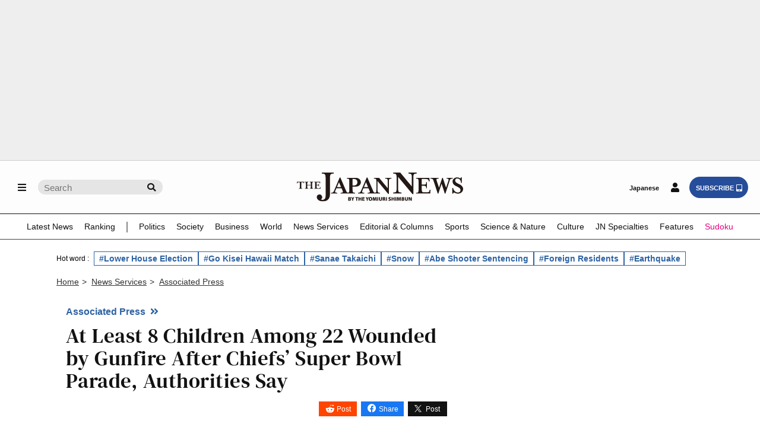

--- FILE ---
content_type: text/html; charset=utf-8
request_url: https://www.google.com/recaptcha/api2/aframe
body_size: 267
content:
<!DOCTYPE HTML><html><head><meta http-equiv="content-type" content="text/html; charset=UTF-8"></head><body><script nonce="pywAVs4XQDzm_JodW4tbBg">/** Anti-fraud and anti-abuse applications only. See google.com/recaptcha */ try{var clients={'sodar':'https://pagead2.googlesyndication.com/pagead/sodar?'};window.addEventListener("message",function(a){try{if(a.source===window.parent){var b=JSON.parse(a.data);var c=clients[b['id']];if(c){var d=document.createElement('img');d.src=c+b['params']+'&rc='+(localStorage.getItem("rc::a")?sessionStorage.getItem("rc::b"):"");window.document.body.appendChild(d);sessionStorage.setItem("rc::e",parseInt(sessionStorage.getItem("rc::e")||0)+1);localStorage.setItem("rc::h",'1769243311592');}}}catch(b){}});window.parent.postMessage("_grecaptcha_ready", "*");}catch(b){}</script></body></html>

--- FILE ---
content_type: application/javascript; charset=utf-8
request_url: https://fundingchoicesmessages.google.com/f/AGSKWxUnQgKOUP0hicwkndsakl_zuDjUBRUcmg2GRyPrL9sRVZd17GDGwAkjcTFS_vrtOqXv_CDfKLOHvRk4b7lssN4A5wCKNeVodUZOL0MbpUeVvjB7FuyCTjQm_krbjEt6UsOZAnA7ClfNobhcJxp5clS1jcayTfvtm7SrGCe9sOc-1Q1vUD5WdKifAEFi/_/ads/square2./rotating_banner.php/ad_left_/xpopup.js/advt.
body_size: -1290
content:
window['7ccaaa4d-840b-4213-be60-e048345be145'] = true;